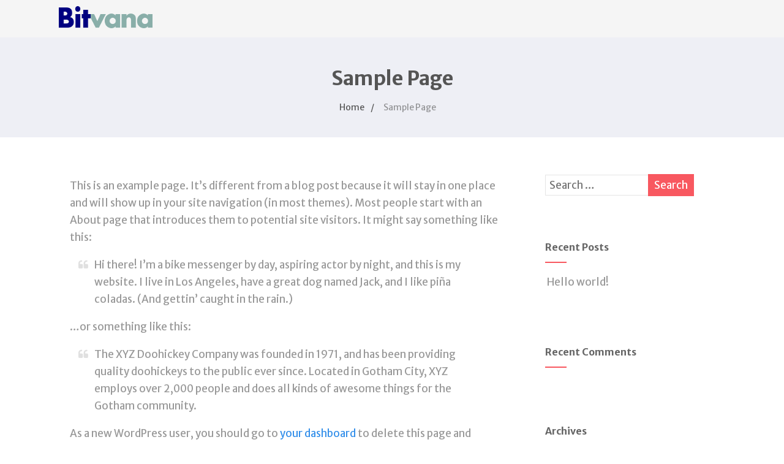

--- FILE ---
content_type: text/plain
request_url: https://www.google-analytics.com/j/collect?v=1&_v=j102&a=1866202663&t=pageview&_s=1&dl=https%3A%2F%2Fbitvana.com%2F%3Fpage_id%3D7&ul=en-us%40posix&dt=Sample%20Page%20%E2%80%93%20Bitvana&sr=1280x720&vp=1280x720&_u=IEBAAEABAAAAACAAI~&jid=51249105&gjid=178102989&cid=2006579007.1769020105&tid=UA-17612894-2&_gid=213735519.1769020105&_r=1&_slc=1&z=1197955972
body_size: -449
content:
2,cG-C22VJFRXL8